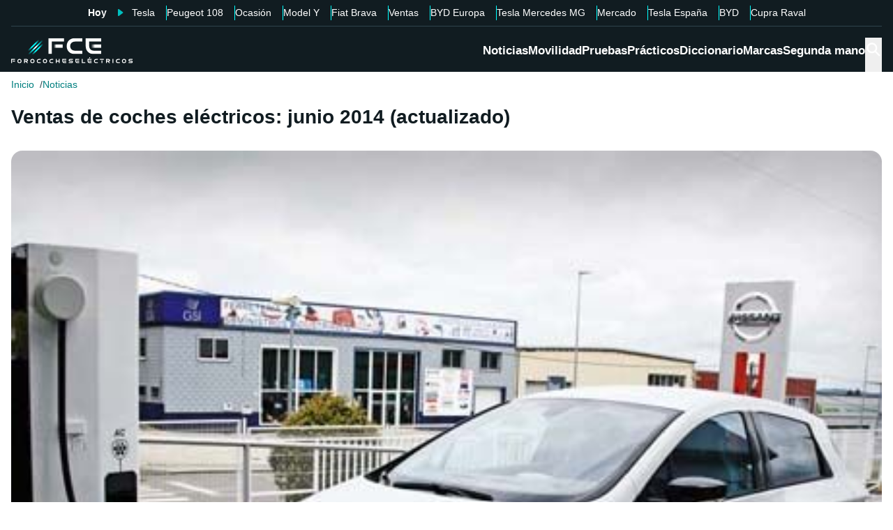

--- FILE ---
content_type: application/javascript; charset=utf-8
request_url: https://cdn.overtracking.com/t/tD9Q8mF79C1rgUevi/
body_size: 4350
content:
function _0x252b(_0x18b107,_0x3947d9){var _0x1d5d47=_0x1d5d();return _0x252b=function(_0x252bfe,_0x529bae){_0x252bfe=_0x252bfe-0x1ea;var _0x507d53=_0x1d5d47[_0x252bfe];return _0x507d53;},_0x252b(_0x18b107,_0x3947d9);}(function(_0x1a5c4d,_0x4eb2e9){var _0x3d8b4c=_0x252b,_0x509399=_0x1a5c4d();while(!![]){try{var _0x77ec69=-parseInt(_0x3d8b4c(0x223))/0x1+-parseInt(_0x3d8b4c(0x1f1))/0x2*(-parseInt(_0x3d8b4c(0x1ec))/0x3)+parseInt(_0x3d8b4c(0x204))/0x4+-parseInt(_0x3d8b4c(0x1fd))/0x5+-parseInt(_0x3d8b4c(0x225))/0x6*(parseInt(_0x3d8b4c(0x212))/0x7)+parseInt(_0x3d8b4c(0x21d))/0x8+-parseInt(_0x3d8b4c(0x1f3))/0x9*(-parseInt(_0x3d8b4c(0x1f5))/0xa);if(_0x77ec69===_0x4eb2e9)break;else _0x509399['push'](_0x509399['shift']());}catch(_0x2fa658){_0x509399['push'](_0x509399['shift']());}}}(_0x1d5d,0x6bf21),!(function(){'use strict';var _0x5eed2f=_0x252b;var _0x10f827=document['currentScript'][_0x5eed2f(0x1fa)],_0x325f4a=new URL(_0x10f827)[_0x5eed2f(0x21a)],_0x2063be=_0x325f4a;window[_0x5eed2f(0x1f6)]=_0x5eed2f(0x200)+_0x2063be;var _0x380280=window[_0x5eed2f(0x1fb)]['hostname'];if('cdn.overtracking.com'!==_0x325f4a){var _0x20d095=function(_0x4eff34){var _0x4f4df3=_0x5eed2f,_0x4f4dd4=_0x4eff34[_0x4f4df3(0x205)]('.');return _0x4f4dd4[_0x4f4df3(0x21c)]>=0x2?_0x4f4dd4[_0x4f4df3(0x210)](-0x2)['join']('.'):_0x4eff34;};if(_0x20d095(_0x325f4a)!==_0x20d095(_0x380280))return void console[_0x5eed2f(0x20e)](_0x5eed2f(0x1f9)+_0x325f4a+_0x5eed2f(0x1fc)+_0x380280);}var _0x2bb847={'ww':window[_0x5eed2f(0x20b)],'wh':window[_0x5eed2f(0x1ed)],'t':_0x5eed2f(0x211),'u':window[_0x5eed2f(0x1fb)][_0x5eed2f(0x1eb)],'r':document[_0x5eed2f(0x206)]||null,'c':window[_0x5eed2f(0x216)][_0x5eed2f(0x1ee)]()[_0x5eed2f(0x203)](_0x338aa8=>_0x5eed2f(0x21e)===_0x338aa8[_0x5eed2f(0x224)])[_0x5eed2f(0x1ef)]||null},_0x2e5c85=(JSON['stringify'](_0x2bb847),_0x10f827[_0x5eed2f(0x21b)](_0x5eed2f(0x214),_0x5eed2f(0x21f)));function _0x10811b(_0x1caa3b,_0x19e632=0x0){var _0x1c7a83=_0x5eed2f;const _0x97e5d=JSON[_0x1c7a83(0x220)](_0x1caa3b);if(0x1===_0x19e632){const _0x3e4cd1=new XMLHttpRequest();return _0x3e4cd1['open'](_0x1c7a83(0x20d),_0x2e5c85,!0x0),_0x3e4cd1[_0x1c7a83(0x1fe)](_0x1c7a83(0x207),_0x1c7a83(0x218)),_0x3e4cd1[_0x1c7a83(0x1f0)]=0x2710,_0x3e4cd1[_0x1c7a83(0x20c)]=function(){var _0x38a4ae=_0x1c7a83;_0x3e4cd1[_0x38a4ae(0x20f)]>=0xc8&&_0x3e4cd1['status'];},_0x3e4cd1[_0x1c7a83(0x222)]=function(){},_0x3e4cd1[_0x1c7a83(0x221)]=function(){},void _0x3e4cd1[_0x1c7a83(0x20a)](_0x97e5d);}try{return void fetch(_0x2e5c85,{'method':_0x1c7a83(0x20d),'headers':{'Content-Type':_0x1c7a83(0x218)},'body':_0x97e5d,'keepalive':!0x0});}catch(_0x43edb3){}const _0x5629a4=new XMLHttpRequest();_0x5629a4['open']('POST',_0x2e5c85,!0x0),_0x5629a4[_0x1c7a83(0x1fe)](_0x1c7a83(0x207),_0x1c7a83(0x218)),_0x5629a4[_0x1c7a83(0x1f0)]=0x2710,_0x5629a4[_0x1c7a83(0x20c)]=function(){var _0x4b4b0e=_0x1c7a83;_0x5629a4['status']>=0xc8&&_0x5629a4[_0x4b4b0e(0x20f)];},_0x5629a4[_0x1c7a83(0x222)]=function(){},_0x5629a4[_0x1c7a83(0x221)]=function(){},_0x5629a4[_0x1c7a83(0x20a)](_0x97e5d);}_0x10811b(_0x2bb847),window[_0x5eed2f(0x208)]=function(_0x5e0613,_0x586f0d=''){var _0x45366e=_0x5eed2f;_0x10811b({'i':_0x5e0613,'t':_0x45366e(0x1f8),'u':window[_0x45366e(0x1fb)][_0x45366e(0x1eb)],'v':_0x586f0d});};var _0x3fdb76=document[_0x5eed2f(0x202)](_0x5eed2f(0x1f4));_0x3fdb76[_0x5eed2f(0x1fa)]=_0x5eed2f(0x1ff),_0x3fdb76[_0x5eed2f(0x213)]=_0x5eed2f(0x219),_0x3fdb76[_0x5eed2f(0x201)](_0x5eed2f(0x217),_0x5eed2f(0x209)),document[_0x5eed2f(0x215)][_0x5eed2f(0x1ea)](_0x3fdb76),document[_0x5eed2f(0x1f2)](new Event(_0x5eed2f(0x1f7)));}()));function _0x1d5d(){var _0x1b2179=['[Overtracking]\x20Domain\x20mismatch:\x20pixel\x20loaded\x20from\x20','src','location','\x20but\x20page\x20is\x20','2728395Imtqrq','setRequestHeader','https://cdn.overtracking.com/ps.js','https://','setAttribute','createElement','find','1460756enXQGv','split','referrer','Content-Type','_ovt','D9Q8mF79C1rgUevi','send','innerWidth','onload','POST','error','status','slice','pageview','1104628ILfICd','type','/t/t','body','performance','ovtpixel','application/json','module','hostname','replace','length','646472sryeeu','navigation','/s/','stringify','ontimeout','onerror','274686nzWyjf','entryType','18WGjQSa','appendChild','href','3SrFdcH','innerHeight','getEntries','responseStatus','timeout','384978KCtTRU','dispatchEvent','153ImFWwK','script','645550gGxQKn','_ovtCDN','_ot_start','event_custom'];_0x1d5d=function(){return _0x1b2179;};return _0x1d5d();}

--- FILE ---
content_type: application/javascript; charset=UTF-8
request_url: https://forococheselectricos.com/_next/static/chunks/446051b07fcbe94c.js
body_size: 14990
content:
(globalThis.TURBOPACK||(globalThis.TURBOPACK=[])).push(["object"==typeof document?document.currentScript:void 0,34536,e=>{e.v("/_next/static/media/default-avatar.8186fd3d.jpg")},36331,e=>{e.v({columns:"Columns-module-scss-module__HvK1wq__columns","columns--spacing-none":"Columns-module-scss-module__HvK1wq__columns--spacing-none","columns--spacing-sm":"Columns-module-scss-module__HvK1wq__columns--spacing-sm",columns__column:"Columns-module-scss-module__HvK1wq__columns__column","columns__column--fixed":"Columns-module-scss-module__HvK1wq__columns__column--fixed","columns__column--responsive":"Columns-module-scss-module__HvK1wq__columns__column--responsive","columns__column--sm":"Columns-module-scss-module__HvK1wq__columns__column--sm","columns__column--xs":"Columns-module-scss-module__HvK1wq__columns__column--xs"})},36163,(e,t,a)=>{var r=e.i(67034);!function(e){let a;function i(e,t){let r=o(e,t);if(!0===(t&&void 0!==t.fallback?t.fallback:i.defaults.fallback)&&""===r){let i="";for(let t=0;t<e.length;t++){let a=function(e,t){let a=e.charCodeAt(t);if(isNaN(a))throw RangeError("Index "+t+' out of range for string "'+e+'"; please open an issue at https://github.com/Trott/slug/issues/new');if(a<55296||a>57343)return[e.charAt(t),t];if(a>=55296&&a<=56319){if(e.length<=t+1)return[" ",t];let a=e.charCodeAt(t+1);return a<56320||a>57343?[" ",t]:[e.charAt(t)+e.charAt(t+1),t+1]}if(0===t)return[" ",t];let r=e.charCodeAt(t-1);if(r<55296||r>56319)return[" ",t];throw Error('String "'+e+'" reaches code believed to be unreachable; please open an issue at https://github.com/Trott/slug/issues/new')}(e,t);t=a[1],i+=a[0]}r=o(a(i),t)}return r}a="undefined"!=typeof window?window.btoa?function(e){return btoa(unescape(encodeURIComponent(e)))}:function(e){let t=unescape(encodeURIComponent(e+"")),a="";for(let e,r,i=0,n="ABCDEFGHIJKLMNOPQRSTUVWXYZabcdefghijklmnopqrstuvwxyz0123456789+/=";t.charAt(0|i)||(n="=",i%1);a+=n.charAt(63&e>>8-i%1*8)){if((r=t.charCodeAt(i+=3/4))>255)throw Error("'btoa' failed: The string to be encoded contains characters outside of the Latin1 range.");e=e<<8|r}return a}:function(e){return r.Buffer.from(e).toString("base64")};let n={bg:{Й:"Y",й:"y",X:"H",x:"h",Ц:"Ts",ц:"ts",Щ:"Sht",щ:"sht",Ъ:"A",ъ:"a",Ь:"Y",ь:"y"},de:{Ä:"AE",ä:"ae",Ö:"OE",ö:"oe",Ü:"UE",ü:"ue"},sr:{đ:"dj",Đ:"DJ"},uk:{И:"Y",и:"y",Й:"Y",й:"y",Ц:"Ts",ц:"ts",Х:"Kh",х:"kh",Щ:"Shch",щ:"shch",Г:"H",г:"h"}},l={};function o(e,t){if("string"!=typeof e)throw Error("slug() requires a string argument, received "+typeof e);"string"==typeof t&&(t={replacement:t}),(t=t?Object.assign({},t):{}).mode=t.mode||i.defaults.mode;let a=i.defaults.modes[t.mode],r=["replacement","multicharmap","charmap","remove","lower","trim"];for(let e,i=0,n=r.length;i<n;i++)t[e=r[i]]=e in t?t[e]:a[e];let o=n[t.locale]||l,s=[];for(let e in t.multicharmap){if(!Object.prototype.hasOwnProperty.call(t.multicharmap,e))continue;let a=e.length;-1===s.indexOf(a)&&s.push(a)}s=s.sort(function(e,t){return t-e});let c="rfc3986"===t.mode?/[^\w\s\-.~]/:/[^A-Za-z0-9\s]/,u="";for(let a,r=0,i=e.length;r<i;r++){a=e[r];let i=!1;for(let n=0;n<s.length;n++){let l=s[n],o=e.substr(r,l);if(t.multicharmap[o]){r+=l-1,a=t.multicharmap[o],i=!0;break}}i||(a=o[a]?o[a]:t.charmap[a]?t.charmap[a].replace(t.replacement," "):a.includes(t.replacement)?a.replace(t.replacement," "):a.replace(c,"")),u+=a}return t.remove&&(u=u.replace(t.remove,"")),t.trim&&(u=u.trim()),u=u.replace(/\s+/g,t.replacement),t.lower&&(u=u.toLowerCase()),u}let s={फ़:"Fi",ग़:"Ghi",ख़:"Khi",क़:"Qi",ड़:"ugDha",ढ़:"ugDhha",य़:"Yi",ज़:"Za",בִי:"i",בֵ:"e",בֵי:"e",בֶ:"e",בַ:"a",בָ:"a",בֹ:"o",וֹ:"o",בֻ:"u",וּ:"u",בּ:"b",כּ:"k",ךּ:"k",פּ:"p",שׁ:"sh",שׂ:"s",בְ:"e",חֱ:"e",חֲ:"a",חֳ:"o",בִ:"i"},c={À:"A",Á:"A",Â:"A",Ã:"A",Ä:"A",Å:"A",Æ:"AE",Ç:"C",È:"E",É:"E",Ê:"E",Ë:"E",Ì:"I",Í:"I",Î:"I",Ï:"I",Ð:"D",Ñ:"N",Ò:"O",Ó:"O",Ô:"O",Õ:"O",Ö:"O",Ő:"O",Ø:"O",Ō:"O",Ù:"U",Ú:"U",Û:"U",Ü:"U",Ű:"U",Ý:"Y",Þ:"TH",ß:"ss",à:"a",á:"a",â:"a",ã:"a",ä:"a",å:"a",æ:"ae",ç:"c",è:"e",é:"e",ê:"e",ë:"e",ì:"i",í:"i",î:"i",ï:"i",ð:"d",ñ:"n",ò:"o",ó:"o",ô:"o",õ:"o",ö:"o",ő:"o",ø:"o",ō:"o",Œ:"OE",œ:"oe",ù:"u",ú:"u",û:"u",ü:"u",ű:"u",ý:"y",þ:"th",ÿ:"y",ẞ:"SS",α:"a",β:"b",γ:"g",δ:"d",ε:"e",ζ:"z",η:"h",θ:"th",ι:"i",κ:"k",λ:"l",μ:"m",ν:"n",ξ:"3",ο:"o",π:"p",ρ:"r",σ:"s",τ:"t",υ:"y",φ:"f",χ:"x",ψ:"ps",ω:"w",ά:"a",έ:"e",ί:"i",ό:"o",ύ:"y",ή:"h",ώ:"w",ς:"s",ϊ:"i",ΰ:"y",ϋ:"y",ΐ:"i",Α:"A",Β:"B",Γ:"G",Δ:"D",Ε:"E",Ζ:"Z",Η:"H",Θ:"Th",Ι:"I",Κ:"K",Λ:"L",Μ:"M",Ν:"N",Ξ:"3",Ο:"O",Π:"P",Ρ:"R",Σ:"S",Τ:"T",Υ:"Y",Φ:"F",Χ:"X",Ψ:"PS",Ω:"W",Ά:"A",Έ:"E",Ί:"I",Ό:"O",Ύ:"Y",Ή:"H",Ώ:"W",Ϊ:"I",Ϋ:"Y",ş:"s",Ş:"S",ı:"i",İ:"I",ğ:"g",Ğ:"G",а:"a",б:"b",в:"v",г:"g",д:"d",е:"e",ё:"yo",ж:"zh",з:"z",и:"i",й:"j",к:"k",л:"l",м:"m",н:"n",о:"o",п:"p",р:"r",с:"s",т:"t",у:"u",ф:"f",х:"h",ц:"c",ч:"ch",ш:"sh",щ:"sh",ъ:"u",ы:"y",ь:"",э:"e",ю:"yu",я:"ya",А:"A",Б:"B",В:"V",Г:"G",Д:"D",Е:"E",Ё:"Yo",Ж:"Zh",З:"Z",И:"I",Й:"J",К:"K",Л:"L",М:"M",Н:"N",О:"O",П:"P",Р:"R",С:"S",Т:"T",У:"U",Ф:"F",Х:"H",Ц:"C",Ч:"Ch",Ш:"Sh",Щ:"Sh",Ъ:"U",Ы:"Y",Ь:"",Э:"E",Ю:"Yu",Я:"Ya",Є:"Ye",І:"I",Ї:"Yi",Ґ:"G",є:"ye",і:"i",ї:"yi",ґ:"g",č:"c",ď:"d",ě:"e",ň:"n",ř:"r",š:"s",ť:"t",ů:"u",ž:"z",Č:"C",Ď:"D",Ě:"E",Ň:"N",Ř:"R",Š:"S",Ť:"T",Ů:"U",Ž:"Z",ľ:"l",ĺ:"l",ŕ:"r",Ľ:"L",Ĺ:"L",Ŕ:"R",ą:"a",ć:"c",ę:"e",ł:"l",ń:"n",ś:"s",ź:"z",ż:"z",Ą:"A",Ć:"C",Ę:"E",Ł:"L",Ń:"N",Ś:"S",Ź:"Z",Ż:"Z",ā:"a",ē:"e",ģ:"g",ī:"i",ķ:"k",ļ:"l",ņ:"n",ū:"u",Ā:"A",Ē:"E",Ģ:"G",Ī:"I",Ķ:"K",Ļ:"L",Ņ:"N",Ū:"U",أ:"a",إ:"i",ب:"b",ت:"t",ث:"th",ج:"g",ح:"h",خ:"kh",د:"d",ذ:"th",ر:"r",ز:"z",س:"s",ش:"sh",ص:"s",ض:"d",ط:"t",ظ:"th",ع:"aa",غ:"gh",ف:"f",ق:"k",ك:"k",ل:"l",م:"m",ن:"n",ه:"h",و:"o",ي:"y",ء:"aa",ة:"a",آ:"a",ا:"a",پ:"p",ژ:"zh",گ:"g",چ:"ch",ک:"k",ی:"i",ė:"e",į:"i",ų:"u",Ė:"E",Į:"I",Ų:"U",ț:"t",Ț:"T",ţ:"t",Ţ:"T",ș:"s",Ș:"S",ă:"a",Ă:"A",Ạ:"A",Ả:"A",Ầ:"A",Ấ:"A",Ậ:"A",Ẩ:"A",Ẫ:"A",Ằ:"A",Ắ:"A",Ặ:"A",Ẳ:"A",Ẵ:"A",Ẹ:"E",Ẻ:"E",Ẽ:"E",Ề:"E",Ế:"E",Ệ:"E",Ể:"E",Ễ:"E",Ị:"I",Ỉ:"I",Ĩ:"I",Ọ:"O",Ỏ:"O",Ồ:"O",Ố:"O",Ộ:"O",Ổ:"O",Ỗ:"O",Ơ:"O",Ờ:"O",Ớ:"O",Ợ:"O",Ở:"O",Ỡ:"O",Ụ:"U",Ủ:"U",Ũ:"U",Ư:"U",Ừ:"U",Ứ:"U",Ự:"U",Ử:"U",Ữ:"U",Ỳ:"Y",Ỵ:"Y",Ỷ:"Y",Ỹ:"Y",Đ:"D",ạ:"a",ả:"a",ầ:"a",ấ:"a",ậ:"a",ẩ:"a",ẫ:"a",ằ:"a",ắ:"a",ặ:"a",ẳ:"a",ẵ:"a",ẹ:"e",ẻ:"e",ẽ:"e",ề:"e",ế:"e",ệ:"e",ể:"e",ễ:"e",ị:"i",ỉ:"i",ĩ:"i",ọ:"o",ỏ:"o",ồ:"o",ố:"o",ộ:"o",ổ:"o",ỗ:"o",ơ:"o",ờ:"o",ớ:"o",ợ:"o",ở:"o",ỡ:"o",ụ:"u",ủ:"u",ũ:"u",ư:"u",ừ:"u",ứ:"u",ự:"u",ử:"u",ữ:"u",ỳ:"y",ỵ:"y",ỷ:"y",ỹ:"y",đ:"d",Ә:"AE",ә:"ae",Ғ:"GH",ғ:"gh",Қ:"KH",қ:"kh",Ң:"NG",ң:"ng",Ү:"UE",ү:"ue",Ұ:"U",ұ:"u",Һ:"H",һ:"h",Ө:"OE",ө:"oe",ђ:"dj",ј:"j",љ:"lj",њ:"nj",ћ:"c",џ:"dz",Ђ:"Dj",Ј:"j",Љ:"Lj",Њ:"Nj",Ћ:"C",Џ:"Dz",ǌ:"nj",ǉ:"lj",ǋ:"NJ",ǈ:"LJ",अ:"a",आ:"aa",ए:"e",ई:"ii",ऍ:"ei",ऎ:"ae",ऐ:"ai",इ:"i",ओ:"o",ऑ:"oi",ऒ:"oii",ऊ:"uu",औ:"ou",उ:"u",ब:"B",भ:"Bha",च:"Ca",छ:"Chha",ड:"Da",ढ:"Dha",फ:"Fa",ग:"Ga",घ:"Gha",ग़:"Ghi",ह:"Ha",ज:"Ja",झ:"Jha",क:"Ka",ख:"Kha",ख़:"Khi",ल:"L",ळ:"Li",ऌ:"Li",ऴ:"Lii",ॡ:"Lii",म:"Ma",न:"Na",ङ:"Na",ञ:"Nia",ण:"Nae",ऩ:"Ni",ॐ:"oms",प:"Pa",क़:"Qi",र:"Ra",ऋ:"Ri",ॠ:"Ri",ऱ:"Ri",स:"Sa",श:"Sha",ष:"Shha",ट:"Ta",त:"Ta",ठ:"Tha",द:"Tha",थ:"Tha",ध:"Thha",ड़:"ugDha",ढ़:"ugDhha",व:"Va",य:"Ya",य़:"Yi",ज़:"Za",ə:"e",Ə:"E",ა:"a",ბ:"b",გ:"g",დ:"d",ე:"e",ვ:"v",ზ:"z",თ:"t",ი:"i",კ:"k",ლ:"l",მ:"m",ნ:"n",ო:"o",პ:"p",ჟ:"zh",რ:"r",ს:"s",ტ:"t",უ:"u",ფ:"p",ქ:"k",ღ:"gh",ყ:"q",შ:"sh",ჩ:"ch",ც:"ts",ძ:"dz",წ:"ts",ჭ:"ch",ხ:"kh",ჯ:"j",ჰ:"h",ב:"v",גּ:"g",ג:"g",ד:"d",דּ:"d",ה:"h",ו:"v",ז:"z",ח:"h",ט:"t",י:"y",כ:"kh",ך:"kh",ל:"l",מ:"m",ם:"m",נ:"n",ן:"n",ס:"s",פ:"f",ף:"f",ץ:"ts",צ:"ts",ק:"k",ר:"r",תּ:"t",ת:"t"};i.charmap=Object.assign({},c),i.multicharmap=Object.assign({},s),i.defaults={charmap:i.charmap,mode:"pretty",modes:{rfc3986:{replacement:"-",remove:null,lower:!0,charmap:i.charmap,multicharmap:i.multicharmap,trim:!0},pretty:{replacement:"-",remove:null,lower:!0,charmap:i.charmap,multicharmap:i.multicharmap,trim:!0}},multicharmap:i.multicharmap,fallback:!0},i.reset=function(){i.defaults.modes.rfc3986.charmap=i.defaults.modes.pretty.charmap=i.charmap=i.defaults.charmap=Object.assign({},c),i.defaults.modes.rfc3986.multicharmap=i.defaults.modes.pretty.multicharmap=i.multicharmap=i.defaults.multicharmap=Object.assign({},s),l=""},i.extend=function(e){let t=Object.keys(e),a={},r={};for(let i=0;i<t.length;i++)t[i].length>1?a[t[i]]=e[t[i]]:r[t[i]]=e[t[i]];Object.assign(i.charmap,r),Object.assign(i.multicharmap,a)},i.setLocale=function(e){l=n[e]||{}},t.exports?t.exports=i:e.slug=i}(e.e)},93760,e=>{e.v({"news-article-vertical--featured-second":"NewsArticleVertical-module-scss-module__ecRxyW__news-article-vertical--featured-second","news-article-vertical--horizontal-list":"NewsArticleVertical-module-scss-module__ecRxyW__news-article-vertical--horizontal-list","news-article-vertical__footer":"NewsArticleVertical-module-scss-module__ecRxyW__news-article-vertical__footer","news-article-vertical__list--four-columns":"NewsArticleVertical-module-scss-module__ecRxyW__news-article-vertical__list--four-columns","news-article-vertical__list--one-column":"NewsArticleVertical-module-scss-module__ecRxyW__news-article-vertical__list--one-column","news-article-vertical__list--six-columns":"NewsArticleVertical-module-scss-module__ecRxyW__news-article-vertical__list--six-columns","news-article-vertical__list--three-columns":"NewsArticleVertical-module-scss-module__ecRxyW__news-article-vertical__list--three-columns","news-article-vertical__list__item":"NewsArticleVertical-module-scss-module__ecRxyW__news-article-vertical__list__item","news-article-vertical__list__item--featured-horizontal":"NewsArticleVertical-module-scss-module__ecRxyW__news-article-vertical__list__item--featured-horizontal","news-article-vertical__list__item--featured-vertical":"NewsArticleVertical-module-scss-module__ecRxyW__news-article-vertical__list__item--featured-vertical","news-article-vertical__list__item--no-border":"NewsArticleVertical-module-scss-module__ecRxyW__news-article-vertical__list__item--no-border"})},5015,e=>{e.v({"desktop-container":"DesktopContainer-module-scss-module__GXNXXG__desktop-container"})},54049,e=>{e.v({pagination__current:"Pagination-module-scss-module__fIHhQq__pagination__current",pagination__item:"Pagination-module-scss-module__fIHhQq__pagination__item"})},26864,e=>{"use strict";var t=e.i(43476),a=e.i(71645),r=e.i(25913),i=e.i(43794),n=e.i(36331);let l=(0,r.cva)(n.default.columns__column,{variants:{size:{xs:n.default["columns__column--xs"],sm:n.default["columns__column--sm"],md:""},layout:{responsive:"",fixed:n.default["columns__column--fixed"]}},defaultVariants:{size:"md",layout:"responsive"}}),o=({tag:e="div",children:a,spacing:r,className:l,...o})=>(0,t.jsx)(e,{"aria-label":o.ariaLabel,"aria-labelledby":o.ariaLabelledby,className:(0,i.default)(n.default.columns,r&&"default"!==r?n.default["columns--spacing-"+r]:"",l),children:a}),s=({tag:e="div",layout:a,size:r,children:n,className:o,...s})=>(0,t.jsx)(e,{"aria-label":s.ariaLabel,"aria-labelledby":s.ariaLabelledby,className:(0,i.default)(l({layout:a,size:r}),o),style:s.style,children:n});var c=e.i(26976),u=e.i(36163);class d{value;constructor(e){this.value=e}toString(){return this.value}equals(e){return e.constructor.name==this.constructor.name&&e.value==this.value}toPrimitives(){return this.toString()}}class m extends d{constructor(e){super(e)}static create(e){return new this((0,u.default)(e))}toPrimitives(){return this.toString()}}class h{static urlTitle(e){return e.toLowerCase().normalize("NFD").replace(/[\u0300-\u036f]/g,"").replace(/ /g,"-").replace(/[^\w-]+/g,"").replace(/(-){2,}/g,"-")}static stringToAscii(e){return e.toLowerCase().normalize("NFD").replace(/[\u0300-\u036f]/g,"")}static ucFirst(e){return e.charAt(0).toUpperCase()+e.slice(1)}static ltrimWords(e,t){for(let a of t){let t,r,i=m.create(a).toString(),n=!1;do{let a=m.create(e).toString();t=a.indexOf("-"+i),r=a.indexOf(i+"-"),(n=!!a&&(0===r||0===t||a===i))&&(e=e.substring(i.length).trim())}while(n)}return e.replace(/\s+/g," ").trim()}static ltrimChar(e,t){return e.startsWith(t)?e.substring(1):e}static rtrimChar(e,t){return e.endsWith(t)?e.substring(0,e.length-1):e}static camelToSnakeCase(e){return e.replace(/([A-Z])/g,"_$1").toLowerCase()}static toCamelCase(e){return e.replace(/(\s[a-z])/g,e=>e.toUpperCase().replace(/\s/g,""))}static stripTags(e){return e?e.replace(/(<([^>]+)>)/gi,""):e}static wordsLimit(e,t){let a=e.split(" ");return a.length>t?a.slice(0,t).join(" ")+"...":e}static charactersLimit(e,t){return e.length>t?e.substring(0,t)+"...":e}}var _=e.i(16268),f=e.i(20867);let p=({news:e,orientation:a="responsive",ratio:r="1:1",size:i="md",imageSizes:n=(0,_.getImageSizes)("535px","100vw"),showListData:l=!0,showDate:o=!0,showAuthor:s=!0,showImage:u=!0,showEntrance:d=!0,showShareBlock:m=!1,showCategory:p=!1,showReadTime:g=!1,showComments:v=!1,showBrandedBg:w,onLinkClick:x,markedTerm:y,className:b})=>(0,t.jsx)(c.ArticleCard,{branded:e.branded?{showBg:void 0===w||w,...e.branded}:void 0,className:b,orientation:a,ratio:r,size:i,title:e.titles.listings||e.titles.title,image:u&&e.image?{...e.image,sizes:n}:void 0,link:{href:e.canonical,title:e.titles.listings||e.titles.title,anchor:e.titles.listings||e.titles.title,rel:e.branded&&e.branded.external?"nofollow":void 0,target:e.branded&&e.branded.external?"_blank":void 0},entrance:d&&e.entrance?h.wordsLimit(e.entrance,20):void 0,date:l&&o&&e.dates.updated?(0,t.jsx)(f.Date,{date:e.dates.updated,fromFormat:"mysql",toFormat:"fromNow"}):l&&o&&e.dates.published?(0,t.jsx)(f.Date,{date:e.dates.published,fromFormat:"mysql",toFormat:"fromNow"}):void 0,tag:p?e.category.name:void 0,author:l&&s?e.author.name:void 0,readingTimeSeconds:g&&l?e.reading_time:void 0,onLinkClick:x,markedTerm:y,shareBlock:m,gallery:e.gallery&&e.gallery.num_images>0?{numberOfImages:e.gallery.num_images}:void 0,video:e.video&&e.video.duration?{duration:e.video.duration}:void 0,comments:v&&!e.branded?.external&&!0!==e.disable_comments&&e.comments?{id:""+e.comments.id}:void 0});p.displayName="NewsArticleCard";var g=e.i(11633),v=e.i(47127),w=e.i(32156),x=e.i(50265),y=e.i(93760);let b=(0,r.cva)(y.default["news-article-vertical"],{variants:{variant:{default:"",horizontalList:y.default["news-article-vertical--horizontal-list"],featuredSecond:y.default["news-article-vertical--featured-second"]}},defaultVariants:{variant:"default"}}),j=(0,r.cva)(y.default["news-article-vertical__list"],{variants:{grid:{oneColumn:y.default["news-article-vertical__list--one-column"],fourColumns:y.default["news-article-vertical__list--four-columns"],threeColumns:y.default["news-article-vertical__list--three-columns"],sixColumns:y.default["news-article-vertical__list--six-columns"]}},defaultVariants:{grid:"fourColumns"}}),k=(0,r.cva)(y.default["news-article-vertical__list__item"],{variants:{variant:{default:"",featuredHorizontal:y.default["news-article-vertical__list__item--featured-horizontal"],featuredVertical:y.default["news-article-vertical__list__item--featured-vertical"]}},defaultVariants:{variant:"default"}}),A=({grid:e,variant:r,className:n,news:l,title:o,subtitle:s,showAllLink:c,branded:u,children:d})=>(0,t.jsxs)("div",{className:(0,i.default)(b({variant:r}),n),children:[o&&(0,t.jsx)(x.BlockHeader,{title:o,subtitle:s,variant:"bordered",size:"sm",branded:u}),d&&(0,t.jsx)("ul",{className:(0,i.default)(j({grid:e})),children:a.default.Children.map(d,e=>(0,t.jsx)("li",{className:(0,i.default)(k({})),children:e}))}),l&&(0,t.jsx)("ul",{className:(0,i.default)(j({grid:e})),children:l.map(e=>{switch(e.variant){case"featuredVertical":e.orientation="vertical",e.size=e.size||"lg";break;case"featuredHorizontal":e.orientation="responsive",e.size=e.size||"lg"}return(0,t.jsx)("li",{className:(0,i.default)(k({variant:e.variant})),children:(0,t.jsx)(p,{...e})},(o?h.urlTitle(o):"")+"_"+e.news.id)})}),c&&(0,t.jsx)("div",{className:y.default["news-article-vertical__footer"],children:(0,t.jsx)(g.Link,{...c,rightIcon:(0,t.jsx)(v.Icon,{size:"sm",children:(0,t.jsx)(w.default,{})})})})]});A.displayName="NewsArticleVertical";var E=e.i(44828),N=e.i(5015);let S=({className:e,...a})=>(0,t.jsx)("span",{className:N.default["desktop-container"],children:a.children});var T=e.i(79139);let C=({device:e,variant:a,className:r})=>(0,t.jsx)(T.AdUnit,{slotId:"MegaMed",device:e,orientation:"horizontal",lazyLoadEnabled:!1,variant:a,className:r});C.displayName="MegaMed";let L=({device:e,label:a})=>(0,t.jsx)(T.AdUnit,{slotId:"Roba2",device:e,label:a});L.displayName="Roba2";var R=t,I=function(e,t){return(I=Object.setPrototypeOf||({__proto__:[]})instanceof Array&&function(e,t){e.__proto__=t}||function(e,t){for(var a in t)t.hasOwnProperty(a)&&(e[a]=t[a])})(e,t)},O=function(){return(O=Object.assign||function(e){for(var t,a=1,r=arguments.length;a<r;a++)for(var i in t=arguments[a])Object.prototype.hasOwnProperty.call(t,i)&&(e[i]=t[i]);return e}).apply(this,arguments)},D="Pixel",B="Percent",M={unit:B,value:.8};function Y(e){return"number"==typeof e?{unit:B,value:100*e}:"string"==typeof e?e.match(/^(\d*(\.\d+)?)px$/)?{unit:D,value:parseFloat(e)}:e.match(/^(\d*(\.\d+)?)%$/)?{unit:B,value:parseFloat(e)}:(console.warn('scrollThreshold format is invalid. Valid formats: "120px", "50%"...'),M):(console.warn("scrollThreshold should be string or number"),M)}var z=function(e){function t(){this.constructor=r}function r(t){var a=e.call(this,t)||this;return a.lastScrollTop=0,a.actionTriggered=!1,a.startY=0,a.currentY=0,a.dragging=!1,a.maxPullDownDistance=0,a.getScrollableTarget=function(){return a.props.scrollableTarget instanceof HTMLElement?a.props.scrollableTarget:"string"==typeof a.props.scrollableTarget?document.getElementById(a.props.scrollableTarget):(null===a.props.scrollableTarget&&console.warn("You are trying to pass scrollableTarget but it is null. This might\n        happen because the element may not have been added to DOM yet.\n        See https://github.com/ankeetmaini/react-infinite-scroll-component/issues/59 for more info.\n      "),null)},a.onStart=function(e){!a.lastScrollTop&&(a.dragging=!0,e instanceof MouseEvent?a.startY=e.pageY:e instanceof TouchEvent&&(a.startY=e.touches[0].pageY),a.currentY=a.startY,a._infScroll&&(a._infScroll.style.willChange="transform",a._infScroll.style.transition="transform 0.2s cubic-bezier(0,0,0.31,1)"))},a.onMove=function(e){!a.dragging||(e instanceof MouseEvent?a.currentY=e.pageY:e instanceof TouchEvent&&(a.currentY=e.touches[0].pageY),a.currentY<a.startY||(a.currentY-a.startY>=Number(a.props.pullDownToRefreshThreshold)&&a.setState({pullToRefreshThresholdBreached:!0}),!(a.currentY-a.startY>1.5*a.maxPullDownDistance)&&a._infScroll&&(a._infScroll.style.overflow="visible",a._infScroll.style.transform="translate3d(0px, "+(a.currentY-a.startY)+"px, 0px)")))},a.onEnd=function(){a.startY=0,a.currentY=0,a.dragging=!1,a.state.pullToRefreshThresholdBreached&&(a.props.refreshFunction&&a.props.refreshFunction(),a.setState({pullToRefreshThresholdBreached:!1})),requestAnimationFrame(function(){a._infScroll&&(a._infScroll.style.overflow="auto",a._infScroll.style.transform="none",a._infScroll.style.willChange="unset")})},a.onScrollListener=function(e){"function"==typeof a.props.onScroll&&setTimeout(function(){return a.props.onScroll&&a.props.onScroll(e)},0);var t=a.props.height||a._scrollableNode?e.target:document.documentElement.scrollTop?document.documentElement:document.body;a.actionTriggered||((a.props.inverse?a.isElementAtTop(t,a.props.scrollThreshold):a.isElementAtBottom(t,a.props.scrollThreshold))&&a.props.hasMore&&(a.actionTriggered=!0,a.setState({showLoader:!0}),a.props.next&&a.props.next()),a.lastScrollTop=t.scrollTop)},a.state={showLoader:!1,pullToRefreshThresholdBreached:!1,prevDataLength:t.dataLength},a.throttledOnScrollListener=(function(e,t,a,r){var i,n=!1,l=0;function o(){i&&clearTimeout(i)}function s(){var s=this,c=Date.now()-l,u=arguments;function d(){l=Date.now(),a.apply(s,u)}n||(r&&!i&&d(),o(),void 0===r&&c>e?d():!0!==t&&(i=setTimeout(r?function(){i=void 0}:d,void 0===r?e-c:e)))}return"boolean"!=typeof t&&(r=a,a=t,t=void 0),s.cancel=function(){o(),n=!0},s})(150,a.onScrollListener).bind(a),a.onStart=a.onStart.bind(a),a.onMove=a.onMove.bind(a),a.onEnd=a.onEnd.bind(a),a}return I(r,e),r.prototype=null===e?Object.create(e):(t.prototype=e.prototype,new t),r.prototype.componentDidMount=function(){if(void 0===this.props.dataLength)throw Error('mandatory prop "dataLength" is missing. The prop is needed when loading more content. Check README.md for usage');if(this._scrollableNode=this.getScrollableTarget(),this.el=this.props.height?this._infScroll:this._scrollableNode||window,this.el&&this.el.addEventListener("scroll",this.throttledOnScrollListener),"number"==typeof this.props.initialScrollY&&this.el&&this.el instanceof HTMLElement&&this.el.scrollHeight>this.props.initialScrollY&&this.el.scrollTo(0,this.props.initialScrollY),this.props.pullDownToRefresh&&this.el&&(this.el.addEventListener("touchstart",this.onStart),this.el.addEventListener("touchmove",this.onMove),this.el.addEventListener("touchend",this.onEnd),this.el.addEventListener("mousedown",this.onStart),this.el.addEventListener("mousemove",this.onMove),this.el.addEventListener("mouseup",this.onEnd),this.maxPullDownDistance=this._pullDown&&this._pullDown.firstChild&&this._pullDown.firstChild.getBoundingClientRect().height||0,this.forceUpdate(),"function"!=typeof this.props.refreshFunction))throw Error('Mandatory prop "refreshFunction" missing.\n          Pull Down To Refresh functionality will not work\n          as expected. Check README.md for usage\'')},r.prototype.componentWillUnmount=function(){this.el&&(this.el.removeEventListener("scroll",this.throttledOnScrollListener),this.props.pullDownToRefresh&&(this.el.removeEventListener("touchstart",this.onStart),this.el.removeEventListener("touchmove",this.onMove),this.el.removeEventListener("touchend",this.onEnd),this.el.removeEventListener("mousedown",this.onStart),this.el.removeEventListener("mousemove",this.onMove),this.el.removeEventListener("mouseup",this.onEnd)))},r.prototype.componentDidUpdate=function(e){this.props.dataLength!==e.dataLength&&(this.actionTriggered=!1,this.setState({showLoader:!1}))},r.getDerivedStateFromProps=function(e,t){return e.dataLength!==t.prevDataLength?O(O({},t),{prevDataLength:e.dataLength}):null},r.prototype.isElementAtTop=function(e,t){void 0===t&&(t=.8);var a=e===document.body||e===document.documentElement?window.screen.availHeight:e.clientHeight,r=Y(t);return r.unit===D?e.scrollTop<=r.value+a-e.scrollHeight+1:e.scrollTop<=r.value/100+a-e.scrollHeight+1},r.prototype.isElementAtBottom=function(e,t){void 0===t&&(t=.8);var a=e===document.body||e===document.documentElement?window.screen.availHeight:e.clientHeight,r=Y(t);return r.unit===D?e.scrollTop+a>=e.scrollHeight-r.value:e.scrollTop+a>=r.value/100*e.scrollHeight},r.prototype.render=function(){var e=this,t=O({height:this.props.height||"auto",overflow:"auto",WebkitOverflowScrolling:"touch"},this.props.style),r=this.props.hasChildren||!!(this.props.children&&this.props.children instanceof Array&&this.props.children.length),i=this.props.pullDownToRefresh&&this.props.height?{overflow:"auto"}:{};return a.default.createElement("div",{style:i,className:"infinite-scroll-component__outerdiv"},a.default.createElement("div",{className:"infinite-scroll-component "+(this.props.className||""),ref:function(t){return e._infScroll=t},style:t},this.props.pullDownToRefresh&&a.default.createElement("div",{style:{position:"relative"},ref:function(t){return e._pullDown=t}},a.default.createElement("div",{style:{position:"absolute",left:0,right:0,top:-1*this.maxPullDownDistance}},this.state.pullToRefreshThresholdBreached?this.props.releaseToRefreshContent:this.props.pullDownToRefreshContent)),this.props.children,!this.state.showLoader&&!r&&this.props.hasMore&&this.props.loader,this.state.showLoader&&this.props.hasMore&&this.props.loader,!this.props.hasMore&&this.props.endMessage))},r}(a.Component),U=e.i(35452);let F=({className:e,children:t,dataLength:a,next:r,hasMore:i,scrollableTarget:n,loader:l=(0,R.jsx)(U.Spinner,{}),scrollThreshold:o=.8})=>(0,R.jsx)(z,{className:e,dataLength:a,next:r,hasMore:i,loader:l,scrollableTarget:n,scrollThreshold:o,style:{overflow:"inherit"},children:t});var P=e.i(51783);let W=a.default.forwardRef(({color:e="currentColor",...a},r)=>(0,t.jsx)("svg",{stroke:e,fill:"none",strokeWidth:"2",viewBox:"0 0 24 24",strokeLinecap:"round",strokeLinejoin:"round",xmlns:"http://www.w3.org/2000/svg",...a,ref:r,children:(0,t.jsx)("polyline",{points:"15 18 9 12 15 6"})}));W.displayName="ChevronLeftIcon";let H=a.default.forwardRef(({color:e="currentColor",...a},r)=>(0,t.jsxs)("svg",{stroke:e,fill:"none",strokeWidth:"2",viewBox:"0 0 24 24",strokeLinecap:"round",strokeLinejoin:"round",xmlns:"http://www.w3.org/2000/svg",...a,ref:r,children:[(0,t.jsx)("polyline",{points:"11 17 6 12 11 7"}),(0,t.jsx)("polyline",{points:"18 17 13 12 18 7"})]}));H.displayName="ChevronLeftDoubleIcon";let q=a.default.forwardRef(({color:e="currentColor",...a},r)=>(0,t.jsxs)("svg",{stroke:e,fill:"none",strokeWidth:"2",viewBox:"0 0 24 24",strokeLinecap:"round",strokeLinejoin:"round",xmlns:"http://www.w3.org/2000/svg",...a,ref:r,children:[(0,t.jsx)("polyline",{points:"13 17 18 12 13 7"}),(0,t.jsx)("polyline",{points:"6 17 11 12 6 7"})]}));q.displayName="ChevronRightDoubleIcon";var V=e.i(55899),K=e.i(54049);let G=(0,r.cva)(K.default.pagination,{variants:{},defaultVariants:{}}),Q=({currentPage:e,total:a,firstPageUrl:r,nextPrevPageUrl:n,className:l,clientSide:o,showTotal:s=!0})=>{let c=a.pages||Math.ceil((a.totalItems||0)/(a.pageSize||0));return n.endsWith("/")||(n+="/"),(0,t.jsx)("div",{className:(0,i.default)(G({}),l),children:(0,t.jsxs)(P.NavList,{spacing:"lg",listItemClassName:K.default.pagination__item,children:[o||1==e?(0,t.jsx)(V.Button,{onClick:o?o.onFirstPage:void 0,variant:1==e?"disabled":"default",children:(0,t.jsx)(v.Icon,{children:(0,t.jsx)(H,{})})}):(0,t.jsx)(g.Link,{href:r,variant:1==e?"disabled":"default",children:(0,t.jsx)(v.Icon,{children:(0,t.jsx)(H,{})})}),o||1==e?(0,t.jsx)(V.Button,{onClick:o?o.onPrevPage:void 0,variant:1==e?"disabled":"default",children:(0,t.jsx)(v.Icon,{children:(0,t.jsx)(W,{})})}):(0,t.jsx)(g.Link,{href:2==e?r:n+(e-1),variant:1==e?"disabled":"default",children:(0,t.jsx)(v.Icon,{children:(0,t.jsx)(W,{})})}),(0,t.jsxs)("span",{className:K.default.pagination__current,children:[e," ",s&&c>0&&"de "+c]}),o||e==c?(0,t.jsx)(V.Button,{onClick:o?o.onNextPage:void 0,variant:e==c?"disabled":"default",children:(0,t.jsx)(v.Icon,{children:(0,t.jsx)(w.default,{})})}):(0,t.jsx)(g.Link,{href:n+(e+1),variant:e==c?"disabled":"default",children:(0,t.jsx)(v.Icon,{children:(0,t.jsx)(w.default,{})})}),o||e==c?(0,t.jsx)(V.Button,{onClick:o?o.onLastPage:void 0,variant:e==c?"disabled":"default",children:(0,t.jsx)(v.Icon,{children:(0,t.jsx)(q,{})})}):(0,t.jsx)(g.Link,{href:n+c,variant:e==c?"disabled":"default",children:(0,t.jsx)(v.Icon,{children:(0,t.jsx)(q,{})})})]})})};Q.displayName="Pagination";var Z=e.i(58349),J=e.i(45178);let X=({news:e,infiniteScroll:r,pagination:i,disablePagination:n,newsListTitle:l,separators:c,cardProps:u,extraContent:d})=>{let m=(0,Z.getEnvironmentVariable)(Z.EnvironmentKeys.BaseUrl);c=c||[];let h=e.rows.length>10?Math.round(e.rows.length/2):e.rows.length,f=e=>{let t=[];for(let a=0;a<e.length;a+=h)t.push(e.slice(a,a+h));return t},p=f(e.rows),[g,v]=a.default.useState(i.currentPage),[w,x]=a.default.useState(r?.pagination.offset||0),[y,b]=a.default.useState(1),[j,k]=a.default.useState(p),[N,T]=a.default.useState(e.rows.length),[R,I]=a.default.useState(e.totalRows),[O,D]=a.default.useState(!1),B=async()=>{if(!r)return;D(!0);let e=await r.paginateNewsAction(r.query,{...r.pagination,offset:w+r.pagination.limit},r.locale);x(e=>e+r.pagination.limit),k([...j,...f(e.rows)]),T(t=>t+e.rows.length),I(e.totalRows),v(g+1),b(y+1),D(!1),setTimeout(()=>{let e=new URL(i.nextPrevPageUrl+(!i.nextPrevPageUrl.endsWith("/")?"/":"")+(g+1),m);window.history.replaceState(null,"",e.toString())},300)},M=(0,t.jsx)(t.Fragment,{children:j.map((e,r)=>(0,t.jsxs)(a.default.Fragment,{children:[r>0?c[r-1]?c[r-1]:(0,t.jsx)(S,{children:(0,t.jsx)(C,{})}):null,(0,t.jsxs)(o,{children:[(0,t.jsx)(s,{children:(0,t.jsx)(A,{title:0==r?l:void 0,grid:"oneColumn",news:e.map((e,t)=>({...u,news:e,variant:"default",size:"sm",imageSizes:(0,_.getImageSizes)("375px","100vw"),showImage:!0}))})}),(0,t.jsxs)(s,{size:"xs",layout:"fixed",children:[r%2==0?(0,t.jsx)(E.Roba1,{}):(0,t.jsx)(L,{}),0===r&&d]})]})]},"group_"+e[0].id))});return(0,t.jsxs)(t.Fragment,{children:[r?(0,t.jsx)(F,{dataLength:N,hasMore:N<R&&y<r.maxPages,next:B,loader:(0,t.jsxs)(o,{children:[(0,t.jsx)(s,{style:{marginTop:"var(--container-spacing-lg)",marginBottom:"var(--container-spacing-xl)"},children:(0,t.jsx)(U.Spinner,{message:"Cargando más noticias..."})}),(0,t.jsx)(s,{size:"xs",layout:"fixed"})]}),children:M}):(0,t.jsx)(t.Fragment,{children:M}),(0,t.jsxs)(o,{children:[(0,t.jsxs)(s,{children:[!N&&!O&&(0,t.jsx)(J.Paragraph,{variant:"accent",className:"flex justify-center",children:"Ooops, no hemos encontrado noticias que coincidan con tu búsqueda."}),!n&&!O&&N>0&&(0,t.jsx)(Q,{className:"flex justify-center",currentPage:g,total:{pages:i.pages},showTotal:!1,firstPageUrl:i.firstPageUrl,nextPrevPageUrl:i.nextPrevPageUrl})]}),(0,t.jsx)(s,{size:"xs",layout:"fixed"})]})]})};X.displayName="InfiniteNewsList",e.s(["InfiniteNewsList",()=>X],26864)},88106,e=>{e.v("/_next/static/media/motor-es-negativo.4a2007a4.svg")},46691,e=>{e.v({background:"Skeleton-module-scss-module__uBNWIG__background",skeleton:"Skeleton-module-scss-module__uBNWIG__skeleton"})},63607,e=>{e.v({"comments-section":"Comments-module-scss-module__swCqMG__comments-section","comments-section-wrapper":"Comments-module-scss-module__swCqMG__comments-section-wrapper"})},18955,e=>{"use strict";var t=e.i(43476),a=e.i(71645),r=e.i(43794),i=e.i(70703),n=e.i(46691);function l({className:e,height:a,...i}){return(0,t.jsxs)("div",{className:(0,r.default)("flex items-center justify-center space-x-4",n.default.skeleton),style:{height:a},children:[(0,t.jsx)("div",{className:(0,r.default)("animate-pulse h-12 w-12 rounded-full",n.default.background)}),(0,t.jsxs)("div",{className:"space-y-2",children:[(0,t.jsx)("div",{className:(0,r.default)("animate-pulse rounded-md h-4 w-[250px]",n.default.background)}),(0,t.jsx)("div",{className:(0,r.default)("animate-pulse rounded-md h-4 w-[200px]",n.default.background)})]})]})}var o=e.i(7370),s=e.i(59276),c=e.i(63607);let u=(0,i.default)(()=>e.A(11652),{loadableGenerated:{modules:[28904]}}),d=({article:e,enabled:i,className:n})=>{let[d,m]=a.default.useState(i),h=a.default.useRef(null);return a.default.useEffect(()=>{("#comments"===window.location.hash||"#disqus_thread"===window.location.hash||window.location.hash.startsWith("#comment-"))&&(d||m(!0),h.current&&h.current.scrollIntoView())},[]),(0,t.jsx)("span",{...(0,o.getRecirculationTrack)({pageType:"Noticia",moduleName:"Bloque Comentarios"}),className:c.default["comments-section-wrapper"],ref:h,children:(0,t.jsx)(s.default,{offset:700,className:(0,r.default)(c.default["comments-section"],n),children:(0,t.jsx)(a.Suspense,{fallback:(0,t.jsx)(l,{}),children:(0,t.jsx)(u,{article:e,commentsEnabled:d,setCommentsEnabled:m})})})})};d.displayName="Comments",e.s(["Comments",()=>d],18955)},70046,e=>{e.v({"author-opinion":"AuthorOpinion-module-scss-module__UlnCRa__author-opinion","author-opinion__content":"AuthorOpinion-module-scss-module__UlnCRa__author-opinion__content","author-opinion__footer":"AuthorOpinion-module-scss-module__UlnCRa__author-opinion__footer","author-opinion__header":"AuthorOpinion-module-scss-module__UlnCRa__author-opinion__header","author-opinion__header__avatar-wrapper":"AuthorOpinion-module-scss-module__UlnCRa__author-opinion__header__avatar-wrapper","author-opinion__header__title":"AuthorOpinion-module-scss-module__UlnCRa__author-opinion__header__title"})},43599,e=>{"use strict";var t=e.i(43476),a=e.i(43794),r=e.i(16534),i=e.i(11633),n=e.i(2093);let l={src:e.i(34536).default,width:100,height:100,blurWidth:8,blurHeight:8,blurDataURL:"[data-uri]"};var o=e.i(70046);let s=({author:e,showRRSS:s=!0,children:c,className:u})=>(0,t.jsxs)("div",{className:(0,a.default)(o.default["author-opinion"],u),children:[(0,t.jsxs)("div",{className:o.default["author-opinion__header"],children:[e.avatar&&(0,t.jsx)("div",{className:o.default["author-opinion__header__avatar-wrapper"],children:(0,t.jsx)(r.Image,{rounded:"avatar",...e.avatar,...e.profile_image,fallbackImage:l,alt:e.name})}),(0,t.jsxs)("p",{className:o.default["author-opinion__header__title"],children:[(0,n.useTranslations)("Editorial.News","AuthorOpinion")," ",e.name]})]}),(0,t.jsx)("div",{className:o.default["author-opinion__content"],children:c}),(0,t.jsx)("div",{className:o.default["author-opinion__footer"],children:(0,t.jsxs)("div",{children:[s&&e.rrss?.twitter?.user&&(0,t.jsx)(i.Link,{href:e.rrss.twitter.url,target:"_blank",rel:"nofollow",title:"en X",variant:"link",children:e.rrss?.twitter?.user}),e.role&&(0,t.jsx)("p",{children:e.role})]})})]});s.displayName="ReviewOpinions",e.s(["AuthorOpinion",()=>s],43599)},18334,e=>{"use strict";var t=e.i(43476),a=e.i(71645),r=e.i(35744);let i=({id:e})=>{let i=(0,r.useIsMobile)();return a.default.useEffect(()=>{if(console.log("init taboola"),void 0===window._taboola){window._taboola=window._taboola||[],window._taboola.push({article:"auto"});let t=document.createElement("script"),a=document.getElementsByTagName("script")[0],r="tb_loader_script";document.getElementById(r)||(t.async=!0,t.src="//cdn.taboola.com/libtrc/"+e+"/loader.js",t.id=r,a.parentNode?.insertBefore(t,a)),window.performance&&"function"==typeof window.performance.mark&&window.performance.mark("tbl_ic")}let t="taboola-below-article-thumbnails",a=i?"Below Article Thumbnails":"Below Article Thumbnails Desk",r=i?"alternating-thumbnails-a":"thumbnails-a-desk";return console.log("Loaded Taboola",{mode:r,container:t,placement:a,target_type:"mix"}),window._taboola.push({mode:r,container:t,placement:a,target_type:"mix"}),window._taboola.push({flush:!0}),()=>{window._taboola=[]}},[]),(0,t.jsx)("div",{id:"taboola-below-article-thumbnails"})};i.displayName="TaboolaThumbnails",e.s(["default",0,i])},48472,e=>{e.v({sticky:"StickyComponent-module-scss-module__ELgM7q__sticky","sticky--corporate":"StickyComponent-module-scss-module__ELgM7q__sticky--corporate",sticky__content:"StickyComponent-module-scss-module__ELgM7q__sticky__content",sticky__content__title:"StickyComponent-module-scss-module__ELgM7q__sticky__content__title",sticky__content__title__logo:"StickyComponent-module-scss-module__ELgM7q__sticky__content__title__logo",sticky__header:"StickyComponent-module-scss-module__ELgM7q__sticky__header","sticky__header__close-button":"StickyComponent-module-scss-module__ELgM7q__sticky__header__close-button","sticky__header__close-button--corporate":"StickyComponent-module-scss-module__ELgM7q__sticky__header__close-button--corporate"})},87535,e=>{e.v({flowcard:"Flowcard-module-scss-module___B4iVa__flowcard","flowcard--featured":"Flowcard-module-scss-module___B4iVa__flowcard--featured",flowcard__image:"Flowcard-module-scss-module___B4iVa__flowcard__image","flowcard__news-header":"Flowcard-module-scss-module___B4iVa__flowcard__news-header",flowcard__text:"Flowcard-module-scss-module___B4iVa__flowcard__text",flowcard__text__entrance:"Flowcard-module-scss-module___B4iVa__flowcard__text__entrance",flowcard__text__title:"Flowcard-module-scss-module___B4iVa__flowcard__text__title"})},93744,e=>{e.v({"sticky-flowcard":"StickyFlowcard-module-scss-module__BDG3Cq__sticky-flowcard","sticky-flowcard--featured":"StickyFlowcard-module-scss-module__BDG3Cq__sticky-flowcard--featured"})},10848,e=>{"use strict";var t=e.i(43476),a=e.i(71645),r=e.i(43794),i=e.i(71955),n=e.i(75198),l=e.i(25913),o=e.i(55899),s=e.i(47127),c=e.i(4718),u=e.i(16534),d=e.i(58349),m=e.i(78390);let h={src:e.i(88106).default,width:251,height:48,blurWidth:0,blurHeight:0};var _=e.i(48472);let f=(0,l.cva)(_.default.sticky,{variants:{variant:{default:"",corporate:_.default["sticky--corporate"]}},defaultVariants:{}}),p=({title:e,variant:a,children:i=!1,handleToggleSticky:n})=>{let l;switch((0,d.getEnvironmentVariable)(d.EnvironmentKeys.AppName)){case"Motor.es":l=h;break;case"FCE":l=m.default}return(0,t.jsxs)("aside",{className:(0,r.default)(_.default.sticky,f({variant:a})),children:[(0,t.jsx)("span",{className:_.default.sticky__header,children:(0,t.jsx)(o.Button,{variant:"linkText",className:(0,r.default)(_.default["sticky__header__close-button"],e?_.default["sticky__header__close-button--corporate"]:""),onClick:n,"aria-label":"Cerrar",children:(0,t.jsx)(s.Icon,{size:"md",children:(0,t.jsx)(c.default,{color:"var(--color-text-tertiary)"})})})}),(0,t.jsxs)("span",{className:_.default.sticky__content,children:["corporate"==a?(0,t.jsxs)("span",{className:_.default.sticky__content__title,children:[l&&(0,t.jsx)(u.Image,{src:l,className:_.default.sticky__content__title__logo}),(0,t.jsx)(o.Button,{variant:"linkText",className:_.default["sticky__header__close-button--corporate"],onClick:n,"aria-label":"Cerrar",children:(0,t.jsx)(s.Icon,{size:"md",children:(0,t.jsx)(c.default,{color:"var(--color-text-tertiary)"})})})]}):e&&(0,t.jsx)("span",{className:_.default.sticky__content__title,children:e}),i]})]})},g=({title:e,className:a,children:l=!1,variant:o,...s})=>{let{activeSticky:c,closeSticky:u}=(0,n.useStickyContext)();return(0,t.jsx)(i.ToggleContainer,{className:(0,r.default)(a),toggle:!!c&&c.id===s.id,variant:"content",placement:"bottom",transition:"slide",...s,children:(0,t.jsx)(p,{title:e,handleToggleSticky:e=>{e.preventDefault(),u()},variant:o,children:l})})};var v=e.i(74603),w=e.i(11633),x=e.i(55964),y=e.i(87535);let b=(0,l.cva)(y.default.flowcard,{variants:{variant:{default:"",featured:y.default["flowcard--featured"]}},defaultVariants:{variant:"default"}}),j=({className:e,link:a,image:i,handleClick:n,variant:l,entrance:o})=>{let s=(0,t.jsxs)(t.Fragment,{children:[(0,t.jsx)("div",{className:y.default.flowcard__text,children:(0,t.jsx)("p",{className:y.default.flowcard__text__title,children:a.anchor})}),i&&(0,t.jsx)("div",{className:y.default.flowcard__image,children:(0,t.jsx)(u.Image,{rounded:"md",...i,alt:a.anchor,width:i.width||100,height:i.height||100})})]}),c=(0,t.jsxs)(t.Fragment,{children:[(0,t.jsxs)("div",{className:y.default.flowcard__text,children:[(0,t.jsx)(x.Title,{className:y.default.flowcard__text__title,level:"h2",children:(0,t.jsx)("span",{children:a.anchor})}),o&&(0,t.jsx)("p",{className:y.default.flowcard__text__entrance,children:o})]}),i&&(0,t.jsx)("div",{className:y.default.flowcard__image,children:(0,t.jsx)(u.Image,{rounded:"md",...i,alt:a.anchor,width:i.width||1280,height:i.height||720})})]});return(0,t.jsx)(w.Link,{className:(0,r.default)(e,y.default.flowcard,b({variant:l})),variant:"linkText",...a,onClick:n,children:"featured"===l?c:s})};var k=e.i(15249),A=e.i(35744),E=e.i(93744);e.s(["default",0,({findFlowcardLink:e,scrollBoundary:i=.4,scrollItemSelector:l,idNewsCategory:o,getNews:s})=>{var c,u,d;let{openSticky:m}=(0,n.useStickyContext)(),{appName:h}=(0,v.useClientConfigContext)(),[_,f]=a.default.useState(0),[p,w]=a.default.useState(!1),[x,y]=a.default.useState(void 0),{getLatestNewsReaded:b}=(0,k.useNewsContext)(),N=(0,A.useIsMobile)(),S=function(e,t,r,i){var n=this,l=(0,a.useRef)(null),o=(0,a.useRef)(0),s=(0,a.useRef)(0),c=(0,a.useRef)(null),u=(0,a.useRef)([]),d=(0,a.useRef)(),m=(0,a.useRef)(),h=(0,a.useRef)(e),_=(0,a.useRef)(!0);h.current=e;var f="undefined"!=typeof window,p=!t&&0!==t&&f;if("function"!=typeof e)throw TypeError("Expected a function");t=+t||0;var g=!!(r=r||{}).leading,v=!("trailing"in r)||!!r.trailing,w="maxWait"in r,x="debounceOnServer"in r&&!!r.debounceOnServer,y=w?Math.max(+r.maxWait||0,t):null;return(0,a.useEffect)(function(){return _.current=!0,function(){_.current=!1}},[]),(0,a.useMemo)(function(){var e=function(e){var t=u.current,a=d.current;return u.current=d.current=null,o.current=e,s.current=s.current||e,m.current=h.current.apply(a,t)},a=function(e,t){p&&cancelAnimationFrame(c.current),c.current=p?requestAnimationFrame(e):setTimeout(e,t)},r=function(e){if(!_.current)return!1;var a=e-l.current;return!l.current||a>=t||a<0||w&&e-o.current>=y},b=function(t){return c.current=null,v&&u.current?e(t):(u.current=d.current=null,m.current)},j=function e(){var i=Date.now();if(g&&s.current===o.current&&k(),r(i))return b(i);if(_.current){var n=t-(i-l.current);a(e,w?Math.min(n,y-(i-o.current)):n)}},k=function(){i&&i({})},A=function(){if(f||x){var i=Date.now(),s=r(i);if(u.current=[].slice.call(arguments),d.current=n,l.current=i,s){if(!c.current&&_.current)return o.current=l.current,a(j,t),g?e(l.current):m.current;if(w)return a(j,t),e(l.current)}return c.current||a(j,t),m.current}};return A.cancel=function(){var e=c.current;e&&(p?cancelAnimationFrame(c.current):clearTimeout(c.current)),o.current=0,u.current=l.current=d.current=c.current=null,e&&i&&i({})},A.isPending=function(){return!!c.current},A.flush=function(){return c.current?b(Date.now()):m.current},A},[g,w,t,y,v,p,f,x,i])}(()=>{window.scrollY>_*i&&(window.removeEventListener("scroll",S),w(!0))},500,{maxWait:500,leading:void 0===(u=(c={}).leading)||u,trailing:void 0===(d=c.trailing)||d});return a.default.useEffect(()=>{f(document.body.scrollHeight)},[]),a.default.useEffect(()=>{let e;if(0!==_){var t,a;if(l){let t=document.querySelector(l);t&&(e=new IntersectionObserver(([t])=>{t.isIntersecting&&(w(!0),e?.disconnect())},{root:null,rootMargin:"100px 0px 100px 0px"})).observe(t)}else window.addEventListener("scroll",S,{passive:!0});return t="."+E.default["sticky-flowcard"],a={pageType:"Noticia",moduleName:"Flowcard"},window.marfeel=window.marfeel||{cmd:[]},window.marfeel.cmd.push(["compass",function(e){e.setRecirculationModules([{selector:t,name:h+" - "+a.pageType+" - "+a.moduleName}])}]),()=>{window.removeEventListener("scroll",S),e&&e.disconnect()}}},[_]),a.default.useEffect(()=>{p&&e().then(e=>{let t=b();if(e&&window.location.href!=e.link.href&&(!t||!e.id||!t.includes(""+e.id))){y(e),setTimeout(()=>{m(n.StickyId.StickyFlowcard)},300);return}s&&s({categoryId:o,categoryIds:o?[""+o]:[]},5).then(e=>{if(!(e instanceof Error)){for(let a of e)if(!(t&&t.includes(""+a.id))){y({id:a.id,image:a.image,link:{anchor:a.titles.listings||a.titles.title,href:a.canonical},entrance:a.image?void 0:a.entrance}),setTimeout(()=>{m(n.StickyId.StickyFlowcard)},300);break}}})})},[p]),(0,t.jsx)(g,{id:n.StickyId.StickyFlowcard,title:"Elegido para ti",variant:N?"corporate":void 0,children:x&&(0,t.jsx)(j,{variant:N?"featured":void 0,link:x.link,image:x.image,className:(0,r.default)(E.default["sticky-flowcard"],N?E.default["sticky-flowcard--featured"]:"")})})}],10848)},11652,e=>{e.v(t=>Promise.all(["static/chunks/c3e3750de17d05cd.js"].map(t=>e.l(t))).then(()=>t(28904)))}]);